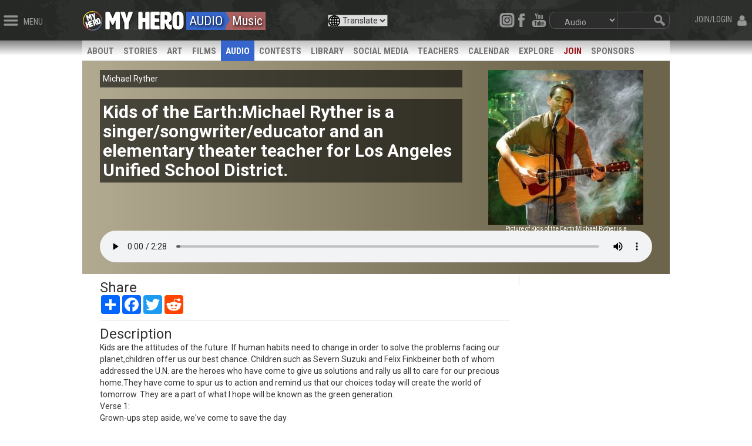

--- FILE ---
content_type: text/html; charset=utf-8
request_url: https://myhero.com/audio-kids-of-the-earth
body_size: 18463
content:

<!DOCTYPE html>
<html  class="html-product-details-page">
<head>
    <title>Kids of the Earth:Michael Ryther is a singer/songwriter/educator and an elementary theater teacher for Los Angeles Unified School District. | MY HERO</title>
    <meta http-equiv="Content-type" content="text/html;charset=UTF-8" />
    <meta name="description" content="Verse 1: 

Grown-ups step aside, we&#39;ve come to save the day   

We&#39;ve come to clean the mess handed down our way 

Kids don&#39;t fear the future of this planet that we&#39;re on 

We&#39;ve come to prove all of the dooms-dayers wrong    


Chorus: 

We&#39;re the kids of the Earth, we&#39;re the kids of the Earth, 

We&#39;ve come to save the world from the point of no return, 

We&#39;ve come to save the world...we&#39;re the kids of the Earth!  



Verse 2: 

Children of the world unite and take your rightful place 

We must shine the light for those who&#39;ve lost their way 

Kids are the protectors of this planet that we&#39;re on 

We&#39;re the superheroes and we&#39;ve come to right the wrongs  


Repeat Chorus  


Verse 3: 

We&#39;re the green generation and we are strong 

Yes, we&#39;re here to stay! (here we are!) 

We&#39;ve come to tell you, you don&#39;t have long 

Put on your capes, we fly today (we fly today!) &#39;cuz  




We&#39;re the kids of the Earth (we&#39;re the kids)  We&#39;re the Kids of the Earth
(we&#39;re the kids) 

We&#39;re the kids of the Earth (we&#39;re the kids),  We&#39;re the Kids of the Earth
(we&#39;re the kids) 

We&#39;ve come to save the world from the point of no return 

We&#39;ve come to save the world 

We&#39;re the kids, we&#39;re the kids, we&#39;re the kids of the Earth." />
    <meta name="keywords" content="Kids of the Earth:Michael Ryther is a singer/songwriter/educator and an elementary theater teacher for Los Angeles Unified School District.,28_0_2015_13_22.mp3," />
    <meta name="viewport" content="width=device-width, initial-scale=1" />

    <meta property="fb:app_id" content="139507716070083" />
<meta property="og:type" content="product" />
<meta property="og:title" content="Kids of the Earth:Michael Ryther is a singer/songwriter/educator and an elementary theater teacher for Los Angeles Unified School District." />
<meta property="og:description" content="Verse 1: 

Grown-ups step aside, we&#39;ve come to save the day   

We&#39;ve come to clean the mess handed down our way 

Kids don&#39;t fear the future of this planet that we&#39;re on 

We&#39;ve come to prove all of the dooms-dayers wrong    


Chorus: 

We&#39;re the kids of the Earth, we&#39;re the kids of the Earth, 

We&#39;ve come to save the world from the point of no return, 

We&#39;ve come to save the world...we&#39;re the kids of the Earth!  



Verse 2: 

Children of the world unite and take your rightful place 

We must shine the light for those who&#39;ve lost their way 

Kids are the protectors of this planet that we&#39;re on 

We&#39;re the superheroes and we&#39;ve come to right the wrongs  


Repeat Chorus  


Verse 3: 

We&#39;re the green generation and we are strong 

Yes, we&#39;re here to stay! (here we are!) 

We&#39;ve come to tell you, you don&#39;t have long 

Put on your capes, we fly today (we fly today!) &#39;cuz  




We&#39;re the kids of the Earth (we&#39;re the kids)  We&#39;re the Kids of the Earth
(we&#39;re the kids) 

We&#39;re the kids of the Earth (we&#39;re the kids),  We&#39;re the Kids of the Earth
(we&#39;re the kids) 

We&#39;ve come to save the world from the point of no return 

We&#39;ve come to save the world 

We&#39;re the kids, we&#39;re the kids, we&#39;re the kids of the Earth." />
<meta property="og:image" content="https://myhero.com/content/images/thumbs/0045666_kids-of-the-earthmichael-ryther-is-a-singersongwritereducator-and-an-elementary-theater-teacher-for-_400.jpeg" />
<meta property="og:url" content="https://myhero.com/audio-kids-of-the-earth" />
<meta property="og:site_name" content="The MY HERO Project" />
<meta property="twitter:card" content="summary" />
<meta property="twitter:site" content="The MY HERO Project" />
<meta property="twitter:title" content="Kids of the Earth:Michael Ryther is a singer/songwriter/educator and an elementary theater teacher for Los Angeles Unified School District." />
<meta property="twitter:description" content="Verse 1: 

Grown-ups step aside, we&#39;ve come to save the day   

We&#39;ve come to clean the mess handed down our way 

Kids don&#39;t fear the future of this planet that we&#39;re on 

We&#39;ve come to prove all of the dooms-dayers wrong    


Chorus: 

We&#39;re the kids of the Earth, we&#39;re the kids of the Earth, 

We&#39;ve come to save the world from the point of no return, 

We&#39;ve come to save the world...we&#39;re the kids of the Earth!  



Verse 2: 

Children of the world unite and take your rightful place 

We must shine the light for those who&#39;ve lost their way 

Kids are the protectors of this planet that we&#39;re on 

We&#39;re the superheroes and we&#39;ve come to right the wrongs  


Repeat Chorus  


Verse 3: 

We&#39;re the green generation and we are strong 

Yes, we&#39;re here to stay! (here we are!) 

We&#39;ve come to tell you, you don&#39;t have long 

Put on your capes, we fly today (we fly today!) &#39;cuz  




We&#39;re the kids of the Earth (we&#39;re the kids)  We&#39;re the Kids of the Earth
(we&#39;re the kids) 

We&#39;re the kids of the Earth (we&#39;re the kids),  We&#39;re the Kids of the Earth
(we&#39;re the kids) 

We&#39;ve come to save the world from the point of no return 

We&#39;ve come to save the world 

We&#39;re the kids, we&#39;re the kids, we&#39;re the kids of the Earth." />
<meta property="twitter:image" content="https://myhero.com/content/images/thumbs/0045666_kids-of-the-earthmichael-ryther-is-a-singersongwritereducator-and-an-elementary-theater-teacher-for-_400.jpeg" />
<meta property="twitter:url" content="https://myhero.com/audio-kids-of-the-earth" />

    
    <!--root.Head starts here-->
    
<!--Head.cshtml starts here -->





    
    <link rel="canonical" href="https://myhero.com/audio-kids-of-the-earth" />

    <link href="/Themes/Radon/Content/css/layout.css" rel="stylesheet" type="text/css" />
<link href="/lib_npm/font-awesome/css/font-awesome.min.css" rel="stylesheet" type="text/css" />
<link href="/lib_npm/bootstrap/css/bootstrap.min.css" rel="stylesheet" type="text/css" />
<link href="/lib_npm/bootstrap/css/bootstrap-custom.css" rel="stylesheet" type="text/css" />
<link href="/lib_npm/jquery-ui-dist/jquery-ui.min.css" rel="stylesheet" type="text/css" />
<link href="//fonts.googleapis.com/css?family=Open+Sans:400,700|Roboto+Condensed:100,200,400,700|Roboto:100,200,300,400,700" rel="stylesheet" type="text/css" />
<link href="/Plugins/Widgets.Announcements/Content/AnnouncementStyle.css" rel="stylesheet" type="text/css" />

    <script src="/lib_npm/jquery/jquery.min.js" type="text/javascript"></script>
<script src="/lib_npm/jquery-migrate/jquery-migrate.min.js" type="text/javascript"></script>
<script src="/lib_npm/jquery-ui-dist/jquery-ui.min.js" type="text/javascript"></script>
<script src="/lib_npm/bootstrap/js/bootstrap.min.js" type="text/javascript"></script>
<script src="/Scripts/public.common.js" type="text/javascript"></script>
<script src="/Themes/Radon/Scripts/utility.js" type="text/javascript"></script>
<script src="/Themes/Radon/Scripts/layout.js" type="text/javascript"></script>
<script src="/lib_npm/jquery-validation/jquery.validate.min.js" type="text/javascript"></script>
<script src="/lib_npm/jquery-validation-unobtrusive/jquery.validate.unobtrusive.min.js" type="text/javascript"></script>
<script src="/lib_npm/jquery-hoverintent/jquery.hoverIntent.js" type="text/javascript"></script>
<script src="/lib_other/classie/classie.js" type="text/javascript"></script>


    
    
<link rel="shortcut icon" href="https://myhero.com/favicon.ico" />
    <!--Powered by nopCommerce - http://www.nopCommerce.com-->
    <link rel="icon" href="/favicon.ico?v=2" />
</head>

<body>
  
    



<div id="super-header">
    

<style>
    .header {
        height: fit-content;
        padding-bottom: 0.7em;
    }
</style>

<script type="text/javascript">
    document.addEventListener("DOMContentLoaded", function (event) {
        console.log("DOMContentLoaded-superheader")
        var searchBtn = document.getElementById('searchBtn');
        if (searchBtn) {
        searchBtn.addEventListener('click', function() {
            var url = "/Search" + '?q=' + document.getElementById('header-search-field').value;
            var searchPagetype = document.getElementById('search-pagetype');
            if (searchPagetype && searchPagetype.value !== '') {
                url = url + '&pageTypeId=' + searchPagetype.value;
            }
            location.href = url;
        });
         //Check for Participate section first
        var participate = window.location.href.toString()
        if (participate == "~/participate") {
            $('#gmparticipate').css("color", "white");
            $('#gmparticipate').css("background-color", "#6400FF");
        }

        var topperSection = "Audio";

        if (topperSection) {
            topperSection = topperSection.toLowerCase();
            if (topperSection == "about") {
                $('#gmabout').css("color", "white");
                $('#gmabout').css("background-color", "#991519");
            }
            else if (topperSection == "stories") {
                $('#gmstories').css("color", "white");
                $('#gmstories').css("background-color", "#FF6600");
                $('#search-pagetype').val(11);
            }
            else if (topperSection == "art") {
                $('#gmart').css("color", "white");
                $('#gmart').css("background-color", "#d533d9");
                $('#search-pagetype').val(12);
            }
            else if (topperSection == "gallery") {
                $('#gmart').css("color", "white");
                $('#gmart').css("background-color", "#d533d9");
                $('#search-pagetype').val(12);
            }
            else if (topperSection == "audio") {
                $('#gmaudio').css("color", "white");
                $('#gmaudio').css("background-color", "#3666cc");
                $('#search-pagetype').val(14);
            }
            else if (topperSection == "newswire") {
                $('#gmnews').css("color", "white");
                $('#gmnews').css("background-color", "#1CAFBA");
            }
            else if (topperSection == "library") {
                $('#gmlib').css("color", "white");
                $('#gmlib').css("background-color", "#FF3D6D");
                $('#search-pagetype').val(15);
            }
            else if (topperSection == "guestbook") {
                $('#gmguest').css("color", "white");
                $('#gmguest').css("background-color", "#4c9636");
            }
            else if (topperSection == "partners") {
                $('#gmpartners').css("color", "white");
                $('#gmpartners').css("background-color", "#95D500");
            }
            else if (topperSection == "explore") {
                $('#gmexplore').css("color", "white");
                $('#gmexplore').css("background-color", "#ff1493");
            }
        }
    }


    });

</script>


<div class="row hide">
    <form action="https://www.paypal.com/cgi-bin/webscr" method="post" target="_blank" id="donateForm">
        <input type="hidden" name="cmd" value="_s-xclick">
        <input type="hidden" name="hosted_button_id" value="WRC49CPA39L86">
        <input type="image" src="https://www.paypalobjects.com/en_US/i/btn/btn_donateCC_LG.gif" border="0" name="submit" alt="PayPal - The safer, easier way to pay online!">
        <img alt="" border="0" src="https://www.paypalobjects.com/en_US/i/scr/pixel.gif" width="1" height="1">
    </form>
</div>

<div class="header">
    <div id="header-left">
        <img src="/Themes/Radon/Content/images/icons/menu.png" height="18" alt="" class="header-btn header-btn-left showMenuBtn" />
        <span class="header-text showMenuBtn hidden-xs hidden-sm">MENU</span>
    </div>
    <div>

    </div>
    <div id="header-login" class="d-flex flex-row align-items-top">
        <!--<a href="https://blog.myhero.com" class="btn btn-sm btn-primary" target="_blank"
           style="margin-top:-0.4em; margin-right:.8em; line-height:1.4em; font-size:1.0em; height:2.2em; background-color:#3666cc;">Blog</a>-->
            <span class="header-text showLoginBtn hidden-xs hidden-sm">JOIN/LOGIN</span>
            <img src="/Themes/Radon/Content/images/icons/user.png" height="18" alt="" style="line-height:1.4em" class="header-btn header-btn-right showLoginBtn" id="showLogin" />
    </div>


    <div class="radon">
        <div style="float:left;">
            <a href="/" aria-label="home page"><img class="logo" src="/Themes/Radon/Content/images/layout/topbar_logo_button_alt1.png" alt="" style="float:left;" /></a>
            <a href="/" aria-label="home page">
                <img alt="links to home page" id="homepageLogo" src="/Themes/Radon/Content/video/logo12_ff.gif" class="hidden-xs" />
            </a>
        </div>

            <a href='/Audio/Welcome'><div style="float:left; background-color:#3666cc; font-family:'Roboto Condensed'; font-size:22px; color:#fff; text-shadow: 2px 2px 4px #000; padding: 0px 5px 0px 5px; margin-top:5px; margin-left:2px;">AUDIO</div></a>
                <div style="float:left; width:25px; height:30px; overflow:hidden; position:relative; top:5px; left:-1px; z-index:5;">
                    <svg fill="#3666cc" xmlns="https://www.w3.org/2000/svg" version="1.1" class="svg-triangle" style="float:left;">
                        <polygon points="8 14, 0 -2,0 27" />
                    </svg>
                </div>
                    <a href="/music"><div style="float:left; position:relative; left:-25px; z-index:3;"><div style="background-color:#A96060; font-family:'Roboto Condensed'; font-size:22px; color:#fff; text-shadow: 2px 2px 4px #000; padding: 0px 5px 0px 11px; margin-top:5px;">Music</div></div></a>


        <div id="header-right" class="hidden-xs">
            <form action="/search" method="get" onsubmit="return check_header_search_form()" novalidate="novalidate">
                <div id="header-search" class="hidden-sm">
                    <div id="header-search-middle">
                        <span role="status" aria-live="polite" class="ui-helper-hidden-accessible"></span>
                        <input aria-label="search term" type="text" autocomplete="off" class="topbar_searchfield" id="header-search-field" name="q">
                    </div>
                    <img src="/themes/radon/content/images/layout/topbar_searchboxright.gif" id="searchBtn" width="29" height="29" alt="magnifying glass" />
                </div>
                <script>
                    $(function () {

                        $('#search-pagetype').on('change', function () {

                            var url = $(this).val(); // get selected value
                            console.log('val: ' + url);
                            if (url == 15) {
                                window.location = '/TeachersRoom/LessonPlanSimple'; // redirect
                            }
                            if (url == 16) {
                                window.location = '/calendar'; // redirect
                            }
                            //if (url) { // require a URL
                            //    window.location = url; // redirect
                            //}
                            return false;
                        });
                    });
                </script>
                <div id="header-pagetype" class="form-group">
                    <select aria-label="select content type" name="pageTypeId" class="form-control" id="search-pagetype">
                        <option value="">All</option>
                        <option value="11">Story</option>
                        <option value="12">Art</option>
                        <option value="13">Film</option>
                        <option value="14">Audio</option>
                        <option value="17">Page</option>
                        <option value="18">Organizer</option>
                        <option value="20">Book</option>
                        <option value="15">Lesson Plans</option>
                        <option value="16">Calendar</option>
                    </select>
                </div>
            </form>
            <div style="float:right;">
                <img src="/themes/radon/content/images/layout/topbar_searchboxleft.gif" width="10" height="29" alt="magnifying glass" />
            </div>
            <div id="header-social">
                
                <style>
                    .dynamic_select {
                        padding-left: 20px;
                        background-image: url('/content/images/admin/icoglobe.png');
                        background-repeat: no-repeat;
                    }
                </style>
                <select title="select translation language" aria-label="select translation language" class="dynamic_select" data-width="fit" style="display:none">
                    <option data-content='<span class="flag-icon flag-icon-us"></span> English' value="/">Translate</option>
                    <option translate="no" data-content='<span class="flag-icon flag-icon-us"></span> English' value="/">English</option>
                    <option translate="no" data-content='<span class="flag-icon flag-icon-mx"></span> Español' value="https://spanish">Español</option>
                    <option translate="no" data-content='<span class="flag-icon flag-icon-mx"></span> Français' value="https://myhero.com/french">Français</option>
                </select>
                <script>

                    document.addEventListener("DOMContentLoaded", function () {
                        var selects = document.querySelectorAll('.dynamic_select');

                        selects.forEach(function (select) {
                            select.addEventListener('change', function () {
                                var url = this.value;
                                if (url) {
                                    window.location = url;
                                }
                            });
                        });
                    });

                </script>

                <a aria-label="instagram" href="https://www.instagram.com/myheroproject/">
                    <img src="/content/images/admin/insta.png" width="26" height="25" alt="links to my hero instagram" class="header-social-btn" />
                </a>
                <a aria-label="facebook" href="https://www.facebook.com/MyHeroProject">
                    <img src="/themes/radon/content/images/layout/topbar_social_facebook.png" width="25" height="25"
                         alt="links to myhero facebook" class="header-social-btn" />
                </a>
                
                <a aria-label="youtube" href="https://www.youtube.com/myhero">
                    <img src="/themes/radon/content/images/layout/topbar_social_youtube.png" width="34" height="25"
                         alt="links to myhero youtube" class="header-social-btn" />
                </a>

            </div>
        </div>

        <div class="row" style="margin-left:1em">
            
            <a aria-label="search" href="/search" class="hidden-sm hidden-md hidden-lg">
                <img alt="links to search page" src="/Themes/Radon/Content/images/searchBtn111.gif" style="top: 10px; position: relative;  float:right;" />
            </a>
            <select aria-label="select translation language" class="dynamic_select " style="float: right; position: relative; top: 10px; left: -30px;" data-width="fit">
                <option data-content='<span class="flag-icon flag-icon-us"></span> English' value="/">Translate</option>
                <option translate="no" data-content='<span class="flag-icon flag-icon-us"></span> English' value="/">English</option>
                <option translate="no" data-content='<span class="flag-icon flag-icon-mx"></span> Español' value="https://myhero.com/spanish">Español</option>
                <option translate="no" data-content='<span class="flag-icon flag-icon-mx"></span> Français' value="https://myhero.com/french">Français</option>
            </select>
        </div>
    </div>
    <div id="heroTemper" style="display:none; text-align: center; clear: both; background:#fff !important; position:relative; top:10px;">
        <span class="hidden-sm hidden-xs">
            <img alt="my hero logo with white background" src="/content/images/admin/hero-banner-whitebg.jpg" style="margin-left: auto; margin-right: auto; max-width: 900px; width: 100%;" />
        </span>
        <span class="hidden-md hidden-lg hidden-xl">
            <img alt="colorful my hero banner" src="/content/images/admin/mobile-myhero.jpg" style="margin-left: auto; margin-right: auto; max-width: 620px; width: 100%;" />
        </span>
    </div>
</div>
<!--/header-->
    
<style type="text/css">
    .login-label {
        display: block;
        width: 900px;
    }

    .store-unique {
        margin: 10px;
        width: 90%;
        font-size: 15px;
        color: #e4ff6d !important;
        background-color: #fff;
    }

        .store-unique a {
            color: #9b1518 !important;
        }

    .newdot {
        position: relative;
        left: 8px;
        font-size: 1.75em;
        font-weight: bold;
        color: #fff;
    }

    #mainMenuItemsNew .newdot {
        left: 0px !important;
    }

    .qb-divider {
        height: 1px;
        background-color: #8c8c8c;
        margin-top: 15px;
        margin-bottom: 15px;
        padding: 0px !important;
        width: 70%;
        margin-left: 33px;
    }

    #searchSlider {
        clear: both;
        width: 100%;
        height: 40px;
        padding: 5px 20px 5px 20px;
    }

    #sliderSearchTxt {
        float: left;
        border: 1px solid #8c8c8c;
        padding: 4px 0px 4px 8px;
        background-color: #eeeeee;
        color: #1b1b1b;
        font-size: 14px;
        border-top-left-radius: 10px;
        border-bottom-left-radius: 10px;
    }

    #sliderSearchMagBtn {
        font-size: 18px;
        color: #777;
        border-top: 1px solid #8c8c8c;
        border-right: 1px solid #8c8c8c;
        border-bottom: 1px solid #8c8c8c;
        border-top-right-radius: 10px;
        border-bottom-right-radius: 10px;
        background-color: #eee;
        position: relative;
        top: 0px;
        left: -9px;
        height: 30px;
        width: 25px;
        line-height: 23px;
    }

    #logregSlider a {
        float: left !important;
    }

    .slDerp {
        float: left;
        padding: 0px 10px;
        position: relative;
        top: -1px;
        color: #8c8c8c;
        font-size: .9em;
        font-style: italic;
        font-family: 'Times New Roman', Times, serif;
    }

    #logregSlider {
        height: 36px;
        width: 100%;
        padding: 10px 0px 4px 30px;
        font-size: 1.2em;
        color: #ccc;
    }

        #logregSlider a {
            color: #d5d5d5 !important;
        }

            #logregSlider a:hover {
                color: #fcff00 !important;
            }

    .showArtDirBtn {
        position: relative;
        left: -77px;
    }

    .showFilmDirBtn {
        position: relative;
        left: -77px;
    }

    .showAudioDirBtn {
        position: relative;
        left: -77px;
    }
</style>

<nav class="cbp-spmenu cbp-spmenu-vertical cbp-spmenu-left" id="fullMenu" style="height:100% !important;">
        <div id="logregSlider">
            <a href="/Login">LOGIN</a><span class="slDerp"> -or- </span><a href="/Register">REGISTER</a>
        </div>
    <div id="searchSlider">
        <form action="/search" method="get" id="sliderSearchForm">
            <input type="text" name="q" id="sliderSearchTxt" placeholder="Search..." /><span id="sliderSearchMagBtn" class="glyphicon glyphicon-search"></span>
            <input type="hidden" name="searchSource" value="slider" id="hideType" />
        </form>
    </div>
    <ul id="mainMenuItemsNew" class="menu-slider-section">
        <li id="qb-home"><div class="newdot"><a href="/">Home</a></div></li>
        <li id="qb-media"><div class="newdot"><a href="#">Stories Art Films +</a></div></li>
        <li id="qb-teacher"><div class="newdot"><a href="#">Teacher Resources+</a></div></li>
        <li id="qb-student"><div class="newdot"><a href="/welcome-students">Student Resources</a></div></li>
        <li id="qb-fest"><div class="newdot"><a href="/Films/festival">Film Festival</a></div></li>
        <li id="qb-participate"><div class="newdot"><a href="#">Participate +</a></div></li>
        <li id="qb-calendar"><div class="newdot"><a href="/Calendar">Calendar</a></div></li>
        <li id="qb-about"><div class="newdot"><a href="#">About +</a></div></li>
        <li id="qb-shop"><div class="newdot"><a href="https://my-hero-project.myshopify.com/">Shop / Support</a></div></li>
        <li id="qb-help"><div class="newdot"><a href="#">Help</a></div></li>
    </ul>

    <ul id="mainMenu-Media" style="display:none;" class="menu-slider-section">
        <li class="qb-back"><div class="newdot" style="color:#fcff00; font-size:2em;">&larr; Media Library</div></li>
        <li><div class="newdot"><a href="/explore">Explore</a></div></li>
        <li><div class="newdot"><a href="/explore">Search</a></div></li>
        <li class="qb-divider"></li>
        <li><div class="newdot"><a href="/stories">Stories</a> 
            <img alt="links to story page" class="showStoryDirBtn" src="/Themes/Radon/Content/images/layout/colorbrowser.gif" /></div></li>
        <li><div class="newdot"><a href="/art">Art</a></div> 
            <img alt="links to art page" class="showArtDirBtn" src="/Themes/Radon/Content/images/layout/colorbrowser.gif" /></li>
        <li><div class="newdot"><a href="/films">Films</a></div> 
        <img alt="links to film page" class="showFilmDirBtn" src="/Themes/Radon/Content/images/layout/colorbrowser.gif" /></li>
        <li><div class="newdot"><a href="/audio">Audio</a></div> 
        <img alt="links to audio page" class="showAudioDirBtn" src="/Themes/Radon/Content/images/layout/colorbrowser.gif" /></li>
        <li><div class="newdot"><a href="/calendar">Calendar</a></div></li>
        <li><div class="newdot"><a href="https://blog.myhero.com">Blog</a></div></li>
        <li><div class="newdot"><a href="/library">Ref. Library</a></div></li>
        <li><div class="newdot"><a href="/newswire">Newswire</a></div></li>
    </ul>

    <ul id="mainMenu-Teachers" style="display:none;" class="menu-slider-section">
        <li class="qb-back"><div class="newdot" style="color:#fcff00; font-size:2em;">&larr; Teachers</div></li>
        <li><div class="newdot"><a href="/TeachersRoom/Index">Start Here</a></div></li>
        <li><div class="newdot"><a href="/register/teacher">Register <span style="font-size:10px; color:#c7c7c7;">Educator Account</span></a></div></li>
        <li><div class="newdot"><a href="/TeachersRoom/LessonPlans">Lesson Plans</a></div></li>
        <li><div class="newdot"><a href="/the-my-hero-newsletter">Newsletter</a></div></li>
        <li><div class="newdot"><a href="/TeachersCalendar">Calendar</a></div></li>
        <li><div class="newdot"><a href="/my-hero-learning-circle">Learning Circles</a></div></li>
        <li><div class="newdot"><a href="/mediaartseducation">Media Arts Ed</a></div></li>
        <li><div class="newdot"><a href="/enter-contests">Contests</a></div></li>
        <li><div class="newdot"><a href="/tutorials">Tutorials</a></div></li>
        <li><div class="newdot"><a href="/teachersroom/resources">Flyers</a></div></li>
        <li><div class="newdot"><a href="/library">Ref. Library</a></div></li>
    </ul>

    <ul id="mainMenu-Participate" style="display:none;" class="menu-slider-section">
        <li class="qb-back"><div class="newdot" style="color:#fcff00; font-size:2em;">&larr; Participate</div></li>
        <li><div class="newdot"><a href="/create">Create & Share</a></div></li>
        <li class="qb-divider"></li>
        <li><div class="newdot"><a href="/enter-contests">Contests</a></div></li>
        <li><div class="newdot"><a href="/guestbook">Sign the Guestbook</a></div></li>
        <li><div class="newdot"><a href="/forum">Forums</a></div></li>
        <li><div class="newdot"><a href="/social">Social Media</a></div></li>
        <li><div class="newdot"><a href="/partners">Partners</a></div></li>
    </ul>

    <ul id="mainMenu-About" style="display:none;" class="menu-slider-section">
        <li class="qb-back"><div class="newdot" style="color:#fcff00; font-size:2em;">&larr; About</div></li>
        <li><div class="newdot"><a href="/about">Project Overview</a></div></li>
        <li><div class="newdot"><a href="/meet-the-my-hero-team-2">Staff</a></div></li>
        <li><div class="newdot"><a href="/board-of-directors">Board</a></div></li>
        <li><div class="newdot"><a href="/press">Press</a></div></li>
        <li><div class="newdot"><a href="/Newswire/External">MY HERO In the News</a></div></li>
        <li><div class="newdot"><a href="/our-donors">Supporters</a></div></li>
        <li><div class="newdot"><a href="/awards">Awards</a></div></li>
        <li><div class="newdot"><a href="/annualreport">Annual Report<span style="font-size:10px; color:#c7c7c7;"> PDF </span></a></div></li>
        <li><div class="newdot"><a href="/donate">Donate</a></div></li>
        <li><div class="newdot"><a href="/About/Contact">Contact</a></div></li>
    </ul>

    <ul id="mainMenu-Help" style="display:none;" class="menu-slider-section">
        <li class="qb-back"><div class="newdot" style="color:#fcff00; font-size:2em;">&larr; Help</div></li>
        <li><div class="newdot"><a href="/help">Help Home</a></div></li>
        <li><div class="newdot"><a href="/About/Contact">Contact Us</a></div></li>
        <li><div class="newdot"><a href="/tutorials">Tutorials</a></div></li>
        <li><div class="newdot"><a href="/faq">FAQ</a></div></li>
        <li class="qb-divider"></li>
        <li><div class="newdot"><a href="/dmca-take-down-notice">Takedown Policy<span style="font-size:10px; color:#c7c7c7;"> DMCA </span></a></div></li>
        <li><div class="newdot"><a href="/privacy-policy">Privacy Policy</a></div></li>
    </ul>


</nav>

<nav class="cbp-spmenu cbp-spmenu-vertical cbp-spmenu-left" id="storiesMenu">
    <a href="#" style="height:23px; width:100%; background-color:#ff6600; color:#fff; padding-top:0px; padding-left:3px;" onclick="closeStoryMenu()"><span class="glyphicon glyphicon-remove-circle" aria-hidden="true" style="position:relative; top:2px;"></span> BROWSE STORIES</a>
    <ul class="menu-slider-section" id="storiesMenuSection">
        <li class="inactive"><div class="dot" style="background-color:#ffff01"><a href="/Angel">Angels</a></div></li>
        <li class="inactive"><div class="dot" style="background-color:#c0ff01"><a href="/Animal">Animals</a></div></li>
        <li class="inactive"><div class="dot" style="background-color:#80ff01;"><a href="/Artist">Artists</a></div></li>
        <li class="inactive"><div class="dot" style="background-color:#01ff21;"><a href="/Business">Business</a></div></li>
        <li class="inactive"><div class="dot" style="background-color:#01ff9d;"><a href="/Community">Community</a></div></li>
        <li class="inactive"><div class="dot" style="background-color:#01ffcf;"><a href="/Earthkeeper">Earthkeepers</a></div></li>
        <li class="inactive"><div class="dot" style="background-color:#01ffcf;"><a href="/essay-on-the-theme-of-heroism">Essays on Heroism</a></div></li>
        <li class="inactive"><div class="dot" style="background-color:#01ffff;"><a href="/Explorer">Explorers</a></div></li>
        <li class="inactive"><div class="dot" style="background-color:#00bfff;"><a href="/Faith">Faith</a></div></li>
        <li class="inactive"><div class="dot" style="background-color:#00b4f0;"><a href="/Family">Family</a></div></li>
        <li class="inactive"><div class="dot" style="background-color:#0080ff;"><a href="/Freedom">Freedom</a></div></li>
        <li class="inactive"><div class="dot" style="background-color:#0040ff;"><a href="/Health">Health</a></div></li>
        <li class="inactive"><div class="dot" style="background-color:#0040ff;"><a href="/Inventors">Inventors</a></div></li>
        <li class="inactive"><div class="dot" style="background-color:#782AFE;"><a href="/heros-hero">Hero&#39;s hero</a></div></li>
        <li class="inactive"><div class="dot" style="background-color:#782AFE;"><a href="/Lifesaver">Lifesavers</a></div></li>
        <li class="inactive"><div class="dot" style="background-color:#7f00ff;"><a href="/Literary">Literary</a></div></li>
        <li class="inactive"><div class="dot" style="background-color:#bf00fe;"><a href="/Musician">Musicians</a></div></li>
        <li class="inactive"><div class="dot" style="background-color:#ff00bd;"><a href="/Peacemaker">Peacemakers</a></div></li>
        <li class="inactive"><div class="dot" style="background-color:#ff00be;"><a href="/Philosopher">Philosophers</a></div></li>
        <li class="inactive"><div class="dot" style="background-color:#ff0080;"><a href="/Poet">Poets</a></div></li>
        <li class="inactive"><div class="dot" style="background-color:#ff0040;"><a href="/Science">Scientists</a></div></li>
        <li class="inactive"><div class="dot" style="background-color:#fe0000;"><a href="/Sports">Sports</a></div></li>
        <li class="inactive"><div class="dot" style="background-color:#fe4000;"><a href="/Teacher">Teachers</a></div></li>
        <li class="inactive"><div class="dot" style="background-color:#ff8001;"><a href="/Women">Women</a></div></li>
        <li class="inactive"><div class="dot" style="background-color:#FFA600;"><a href="/Writer">Writers</a></div></li>
        <li class="inactive"><div class="dot" style="background-color:#ffc201;"><a href="/Child">Young heroes</a></div></li>
    </ul>
</nav>

<nav class="cbp-spmenu cbp-spmenu-vertical cbp-spmenu-left" id="artMenu">
    <a href="#" style="height:23px; width:100%; background-color:#d533d9; color:#fff; padding-top:0px; padding-left:3px;" onclick="closeArtMenu()"><span class="glyphicon glyphicon-remove-circle" aria-hidden="true" style="position:relative; top:2px;"></span> BROWSE ART</a>
    <ul class="menu-slider-section" id="storiesMenuSection">
        <li class="inactive"><div class="dot" style="background-color:#ffff01"><a href="/Art/Angel">Angels</a></div></li>
        <li class="inactive"><div class="dot" style="background-color:#c0ff01"><a href="/Art/Animal">Animals</a></div></li>
        <li class="inactive"><div class="dot" style="background-color:#80ff01;"><a href="/Art/Artist">Artists</a></div></li>
        <li class="inactive"><div class="dot" style="background-color:#01ff21;"><a href="/Art/Business">Business</a></div></li>
        <li class="inactive"><div class="dot" style="background-color:#01ff9d;"><a href="/Art/Community">Community</a></div></li>
        <li class="inactive"><div class="dot" style="background-color:#01ffcf;"><a href="/Art/Earthkeeper">Earthkeepers</a></div></li>
        <li class="inactive"><div class="dot" style="background-color:#01ffff;"><a href="/Art/Explorer">Explorers</a></div></li>
        <li class="inactive"><div class="dot" style="background-color:#00bfff;"><a href="/Art/Faith">Faith</a></div></li>
        <li class="inactive"><div class="dot" style="background-color:#00b4f0;"><a href="/Art/Family">Family</a></div></li>
        <li class="inactive"><div class="dot" style="background-color:#0080ff;"><a href="/Art/Freedom">Freedom</a></div></li>
        <li class="inactive"><div class="dot" style="background-color:#0040ff;"><a href="/Art/Health">Health</a></div></li>
        <li class="inactive"><div class="dot" style="background-color:#0040ff;"><a href="/Art/Inventors">Inventors</a></div></li>
        <li class="inactive"><div class="dot" style="background-color:#782AFE;"><a href="/Art/heros-hero">Hero&#39;s hero</a></div></li>
        <li class="inactive"><div class="dot" style="background-color:#782AFE;"><a href="/Art/Lifesaver">Lifesavers</a></div></li>
        <li class="inactive"><div class="dot" style="background-color:#7f00ff;"><a href="/Art/Literary">Literary</a></div></li>
        <li class="inactive"><div class="dot" style="background-color:#bf00fe;"><a href="/Art/Musician">Musicians</a></div></li>
        <li class="inactive"><div class="dot" style="background-color:#ff00bd;"><a href="/Art/Peacemaker">Peacemakers</a></div></li>
        <li class="inactive"><div class="dot" style="background-color:#ff00be;"><a href="/Art/Philosopher">Philosophers</a></div></li>
        <li class="inactive"><div class="dot" style="background-color:#ff0080;"><a href="/Art/Poet">Poets</a></div></li>
        <li class="inactive"><div class="dot" style="background-color:#ff0040;"><a href="/Art/Science">Scientists</a></div></li>
        <li class="inactive"><div class="dot" style="background-color:#fe0000;"><a href="/Art/Sports">Sports</a></div></li>
        <li class="inactive"><div class="dot" style="background-color:#fe4000;"><a href="/Art/Teacher">Teachers</a></div></li>
        <li class="inactive"><div class="dot" style="background-color:#ff8001;"><a href="/Art/Women">Women</a></div></li>
        <li class="inactive"><div class="dot" style="background-color:#FFA600;"><a href="/Art/Writer">Writers</a></div></li>
        <li class="inactive"><div class="dot" style="background-color:#ffc201;"><a href="/Art/Child">Young heroes</a></div></li>
    </ul>
</nav>

<nav class="cbp-spmenu cbp-spmenu-vertical cbp-spmenu-left" id="filmMenu">
    <a href="#" style="height:23px; width:100%; background-color:#00b451; color:#fff; padding-top:0px; padding-left:3px;" onclick="closeFilmMenu()"><span class="glyphicon glyphicon-remove-circle" aria-hidden="true" style="position:relative; top:2px;"></span> BROWSE FILMS</a>
    <ul class="menu-slider-section" id="storiesMenuSection">
        <li class="inactive"><div class="dot" style="background-color:#9E0000"><a href="/activist">Activist</a></div></li>
        <li class="inactive"><div class="dot" style="background-color:#B90000"><a href="/amateur">Amateur</a></div></li>
        <li class="inactive"><div class="dot" style="background-color:#D50000"><a href="/animation">Animation</a></div></li>
        <li class="inactive"><div class="dot" style="background-color:#D56100"><a href="/college">College</a></div></li>
        <li class="inactive"><div class="dot" style="background-color:#D56100"><a href="/community-2">Community</a></div></li>
        <li class="inactive"><div class="dot" style="background-color:#D58700"><a href="/documentary">Documentary</a></div></li>
        <li class="inactive"><div class="dot" style="background-color:#D5A500"><a href="/elementary">Elementary</a></div></li>
        <li class="inactive"><div class="dot" style="background-color:#D5C200"><a href="/environmental">Environmental</a></div></li>
        <li class="inactive"><div class="dot" style="background-color:#D5D500"><a href="/excerpt">Excerpt</a></div></li>
        <li class="inactive"><div class="dot" style="background-color:#B8D500"><a href="/experimental">Experimental</a></div></li>
        <li class="inactive"><div class="dot" style="background-color:#9BD500"><a href="/high-school">High School</a></div></li>
        <li class="inactive"><div class="dot" style="background-color:#61D500"><a href="/middle-school">Middle School</a></div></li>
        <li class="inactive"><div class="dot" style="background-color:#00D59B"><a href="/music-video">Music Video</a></div></li>
        <li class="inactive"><div class="dot" style="background-color:#00D5C2"><a href="/narrative">Narrative</a></div></li>
        <li class="inactive"><div class="dot" style="background-color:#008ED5"><a href="/peace-2">Peace</a></div></li>
        <li class="inactive"><div class="dot" style="background-color:#0071D5"><a href="/professional">Professional</a></div></li>
        <li class="inactive"><div class="dot" style="background-color:#0010D5"><a href="/science-2">Science</a></div></li>
        <li class="inactive"><div class="dot" style="background-color:#0010D5"><a href="/short">Short</a></div></li>
        <li class="inactive"><div class="dot" style="background-color:#3D00D5"><a href="/student">Student</a></div></li>
        <li class="inactive"><div class="dot" style="background-color:#5C00E5"><a href="/teacher-2">Teacher</a></div></li>
    </ul>
</nav>

<nav class="cbp-spmenu cbp-spmenu-vertical cbp-spmenu-left" id="audioMenu">
    <a href="#" style="height:23px; width:100%; background-color:#3666cc; color:#fff; padding-top:0px; padding-left:3px;" onclick="closeAudioMenu()"><span class="glyphicon glyphicon-remove-circle" aria-hidden="true" style="position:relative; top:2px;"></span> BROWSE AUDIO</a>
    <ul class="menu-slider-section" id="storiesMenuSection">
        <li class="inactive"><div class="dot" style="background-color:#A96060"><a href="/music">Music</a></div></li>
        <li class="inactive"><div class="dot" style="background-color:#A98D60"><a href="/audio-stories">Narrative</a></div></li>
        <li class="inactive"><div class="dot" style="background-color:#A8A960"><a href="/other-2">Other</a></div></li>
        <li class="inactive"><div class="dot" style="background-color:#72A960"><a href="/poetry">Poetry</a></div></li>
        <li class="inactive"><div class="dot" style="background-color:#60A9A3"><a href="/spoken-word">Spoken Word</a></div></li>
        <li class="inactive"><div class="dot" style="background-color:#60A9A3"><a href="/audio-stories-2">Audio for ESL-ELL</a></div></li>
    </ul>
</nav>

<nav class="cbp-spmenu cbp-spmenu-vertical cbp-spmenu-right" id="loginMenu">
    

<form action="/login?returnUrl=%2Faudio-kids-of-the-earth" class="form-vertical" method="post" role="form"><input name="__RequestVerificationToken" type="hidden" value="b2-sx_smaztHE3mQRgdMRCc4urZdDLEhodAE4ZkaK7VuF0Gdrs58qRg2OtZMBkG6gVx5KJ_YtGuS-KOH0xAcWCKmnIrnJJB06HtzgktfTY41" />            <div id="login" class="menu-slider-loginarea">
                <span class="loginDir">Username</span><br>
                <input class="login_username" data-val="true" data-val-required="Username is required." id="Username" name="Username" type="text" value="" size="20" />
                <span class="field-validation-valid text-danger" data-valmsg-for="Username" data-valmsg-replace="true"></span>
                <br />
                <div style="height:15px;"></div>
                <span class="loginDir">Password</span><br />
                <input class="login_password" data-val="true" data-val-required="The Password field is required." id="Password" name="Password" type="password" size="20" />
                <span class="field-validation-valid text-danger" data-valmsg-for="Password" data-valmsg-replace="true"></span>

                <div class="c" style="height:10px;"></div>
                <div id="lostpass"><a href="/passwordrecovery">Forgot Password?</a><br /><a href="/register">Register new account</a></div>
                <input class="login_button submit" type="submit" name="go" value="LOGIN"><br />
                <div style="height:15px; width:100%;"></div>

                <a aria-label="links to register teacher" href="/register/teacher">
                <img alt="teachers register" src="/images/admin/teacherregister2022.jpg" class="img-responsive" style="border-radius: 10px; margin: 0px; width: 230px;" /></a>
                <div style="height:7px;"></div>
                <a href="/Register">
                <img alt="register" src="/Themes/Radon/Content/images/home/register.jpg" class="img-responsive" style="border-radius: 10px; margin: 0px; width: 230px;" /></a>

                <a aria-label="links to login" href="/login"><img alt="sign in google and facebook" src="/images/admin/patch.png" /></a>
                
            </div>
</form>
    <div style="clear:both"></div>
    <br>


</nav>



<script type="text/javascript">
    document.addEventListener("DOMContentLoaded", function () {
        $('#loginMenu form div div .facebook-login-block .title').hide();
        $('#loginMenu form div div .google-login-block .title').hide();
        var searchButton = document.getElementById('sliderSearchMagBtn');
        var form = document.getElementById('sliderSearchForm');
        searchButton.addEventListener('click', function () {
            form.submit();
        });
    });

    function toggleRegistration() {
        $header = $("#registration-header");
        $content = $("#registration");
        $header2 = $("#login-header");
        $content2 = $("#login");
        $content.slideToggle(500, function () {
            $header.html(function () {
                return $content.is(":visible") ? "<span class='glyphicon glyphicon-minus' aria-hidden='true'></span> REGISTER" : "<span class='glyphicon glyphicon-plus' aria-hidden='true'></span> REGISTER";
            });
        });
        $content2.slideToggle(500, function () {
            $header2.html(function () {
                return $content2.is(":visible") ? "<span class='glyphicon glyphicon-minus' aria-hidden='true'></span> LOGIN" : "<span class='glyphicon glyphicon-plus' aria-hidden='true'></span> LOGIN";
            });
        });
    }
</script>
    

<div id="menu-topper" class="hidden-xs hidden-sm">
    <div class="radon">
        <ul id="menu-topper-container">
            <li id="gmabout" data-item="about"><a href="/About">ABOUT</a></li>
            <li id="gmstories" data-item="stories"><a href="/stories/welcome">STORIES</a></li>
            <li id="gmart" data-item="art"><a href="/art/welcome">ART</a></li>
            <li id="gmfilms" data-item="films"><a href="/films">FILMS</a></li>
            <li id="gmaudio" data-item="audio"><a href="/Audio">AUDIO</a></li>
            <li id="gmnews" data-item="news"><a href="/enter-contests">CONTESTS</a></li>
            <li id="gmlib" data-item="lib"><a href="/Library/Index">LIBRARY</a></li>
            <li id="gmguest" data-item="guestbook"><a href="/Social">SOCIAL MEDIA</a></li>
            <li id="gmtr" data-item="tr"><a href="/TeachersRoom/Index">TEACHERS</a></li>
            <li id="gmpartners" data-item="partners"><a href="/calendar">CALENDAR</a></li>
            <li id="gmexplore" data-item="news"><a href="/Explore">EXPLORE</a></li>
            <li id="gmjoin" data-item="join"><a href="/register">JOIN</a></li>
            <li id="gmparticipate" data-item="participate"><a href="/our-donors">SPONSORS</a></li>   
        </ul>
    </div>
</div>
    
<div id="megaMan">
    <nav id="mega_about" class="radon mega">
        <div style="height:10px; width:100%; background-color:#9B1518;"></div>
        <div class="insidePadding">
            <span class="mega-about-mission">
                Since 1995, The MY HERO Project has been using media, art and technology to celebrate the best of humanity.
            </span>

            <div class="mega-about-video">
                <a aria-label="links to video about myhero outreach" href="/my-hero-outreach">
                    <img alt="links to video about myhero" src="/Themes/Radon/Content/images/layout/about_video.jpg" width="275" height="155" />
                </a>
                <span class="mega-about-text">Watch our short introduction video for more information.</span>
            </div>
            <div class="mega-about-what">
                <span class="mega-about-head">WHAT WE'RE ALL ABOUT</span><br>
                <div class="noDecoration mega-about-links">
                    <a href="/About">Browse our About Page to get quick overviews of the different areas of MY HERO.</a>
                    <div class="mega-about-spacer"></div>
                    <a href="/annualreport">Download our Annual Report for more detailed information about our daily operations.</a>
                    <div class="mega-about-spacer"></div>
                    <a href="/impact_statements">Read our IMPACT:blog to see how teachers, visitors and organizations around the world are using MY HERO to affect positive changes in the world.</a>
                </div>
            </div>
            <div class="mgQuickLinks noDecoration">
                <a href="/About">Our Mission</a><br>
                <a href="/meet-the-my-hero-team-2">Team</a><br>
                <a href="/board-of-directors">Board of Directors</a><br>
                <a href="/impact_statements">Impact</a><br>
                <a href="/newsletter">Newsletter</a><br>
                <a href="/awards">Awards</a><br>
                <a href="/About/Contact">Contact Us</a><br>
                <a href="/About/Donate">Donate</a><br>
            </div>
        </div><!--/insidePadding-->
        <div style="height:5px; width:100%; background-color:#9B1518;"></div>
    </nav><!--/mega_about-->
    <nav id="mega_stories" class="radon mega" style="color:#000;">
        <div style="height:10px; width:100%; background-color:rgb(255, 102, 0);"></div>
        <div class="mega-stories-padding">
            <div style="width:340px; height:250px; float:left;">
                



    <div class="mega_lc">
        <div class="edit-btn">
            
            




            <a href="https://myhero.com/tige-charity">
                <img src="https://myhero.com/content/images/thumbs/0169194_tige-charity.jpeg" width="166" height="125" alt="" /><br>

                <div class="mega-caption" style="/*color:#@*@RadonHelper.GetPageTypeColor(announcement.PageType)*@*/">
                    <strong>Tige Charity, Founder of KITS</strong>
                    <div class="mega-description"></div>
                </div>
            </a>
        </div>
    </div>    
    <div class="mega_lc">
        <div class="edit-btn">
            
            




            <a href="https://myhero.com/eniola-shokunbi-young-scientist-and-innovator">
                <img src="https://myhero.com/content/images/thumbs/0171062_eniola-shokunbi_400.jpeg" width="166" height="125" alt="" /><br>

                <div class="mega-caption" style="/*color:#@*@RadonHelper.GetPageTypeColor(announcement.PageType)*@*/">
                    <strong>Eniola Shokunbi: Young Scientist and Innovator</strong>
                    <div class="mega-description"></div>
                </div>
            </a>
        </div>
    </div>    

            </div>

            <div class="mega-stories-middle">
                <a href="/directory"><span class="mega-story-program-headline">ABOUT OUR COLLECTION OF STORIES</span></a><br>
                <span class="mega-program-caption">Visitors, teachers, students, and MY HERO staff publish all kinds of stories, from inspirational essays about a close friend, to important global issues.</span>

                <div style="height:15px;">&nbsp;</div>

                <div class="mega-stories-buttons">
                    <div class="btn-mega btn-mega-story" onclick="window.location = '/stories/welcome'"><span class="heroicon heroicon-home">
                        <img alt="links to stories welcome" src="/Themes/Radon/Content/images/icons/home_black.png" />
                        <img alt="links to stories welcome" src="/Themes/Radon/Content/images/icons/home_white.png" /></span><br />STORIES HOME</div>
                    <div class="btn-mega btn-mega-story" onclick="window.location = '/stories/directory'"><span class="heroicon heroicon-home">
                        <img alt="links to stories directory" src="/Themes/Radon/Content/images/icons/directory_black.png" />
                        <img alt="links to stories directory" src="/Themes/Radon/Content/images/icons/directory_white.png" /></span><br />DIRECTORY</div>
                    <div class="btn-mega btn-mega-story" onclick="window.location = '/stories/programinfo'"><span class="heroicon heroicon-home">
                        <img alt="links to program info" src="/Themes/Radon/Content/images/icons/info_black.png" />
                        <img alt="links to program info" src="/Themes/Radon/Content/images/icons/info_white.png" /></span><br />PROGRAM INFO</div>
                    <div style="height:5px; clear:both;"></div>
                    <div class="btn-mega btn-mega-story" onclick="window.location = '/user/profile/pages?pagetypes=11'"><span class="heroicon heroicon-home">
                        <img alt="links to my stories" src="/Themes/Radon/Content/images/icons/folder_black.png" />
                        <img alt="links to my stories" src="/Themes/Radon/Content/images/icons/folder_white.png" /></span><br />MY STORIES</div>
                    <div class="btn-mega btn-mega-story" onclick="window.location = '/Create'"><span class="heroicon heroicon-home">
                        <img alt="links to create a story" src="/Themes/Radon/Content/images/icons/add_black.png" />
                        <img alt="links to create a story" src="/Themes/Radon/Content/images/icons/add_white.png" /></span><br />NEW STORY</div>
                    <div class="btn-mega btn-mega-story" onclick="window.location = '~/hosted/pdf/Audio-tutorial-2.pdf"><span class="heroicon heroicon-home">
                        <img alt="links to help page" src="/Themes/Radon/Content/images/icons/help_black.png" />
                        <img alt="links to help page" src="/Themes/Radon/Content/images/icons/help_white.png" /></span><br />GET HELP</div>
                </div>
            </div>

            <div style="width:260px; float:left; padding-top:10px; padding-left:7px; font-size:17px;">
                <span style="font-size:15px; color:#FF6600; font-weight:600;">CATEGORIES</span><br>

                <ul class="mega_list" style="float:left; width:100px; height:250px; ">
                    <li style="background-color:#9B1518; border-radius:5px; color:#fff !important; padding:3px;"><a href="/new"><font color="#fff">New</font></a></li>
                    <li><a href="/Angel">Angels</a></li>
                    <li><a href="/Animal">Animals</a></li>
                    <li><a href="/Artist">Artists</a></li>
                    <li><a href="/Business">Business</a></li>
                    <li><a href="/Community">Community</a></li>
                    <li><a href="/Earthkeeper">Earthkeepers</a></li>
                    <li><a href="/essay-on-the-theme-of-heroism">Essays on Heroism</a></li>
                    <li><a href="/Explorer">Explorers</a></li>
                    <li><a href="/Faith">Faith</a></li>
                    <li><a href="/Family">Family</a></li>
                    <li><a href="/Freedom">Freedom</a></li>
                    <li><a href="/Health">Health</a></li>
                    <li><a href="/Heros-hero">Hero's Hero</a></li>
                </ul>

                <ul class="mega_list" style="float:left; width:100px; height:250px;">
                    <li><a href="/Inventors">Inventors</a></li>
                    <li><a href="/Lifesaver">Lifesavers</a></li>
                    <li><a href="/Literary">Literary</a></li>
                    <li><a href="/Musician">Musicians</a></li>
                    <li><a href="/My-Hero-in-the-News">My Hero in the News</a></li>
                    <li><a href="/Peacemaker">Peacemakers</a></li>
                    <li><a href="/Philosopher">Philosophers</a></li>
                    <li><a href="/Poet">Poets</a></li>
                    <li><a href="/Science">Scientists</a></li>
                    <li><a href="/Sports">Sports</a></li>
                    <li><a href="/Teacher">Teachers</a></li>
                    <li><a href="/Women">Women</a></li>
                    <li><a href="/Writer">Writers</a></li>
                    <li><a href="/Child">Young Heroes</a></li>
                </ul>
            </div>
        </div><!--/insidePadding-->
        
    </nav><!--/mega_stories-->
    <nav id="mega_art" class="radon mega" style="color:#000;">
        <div style="height:10px; width:100%; background-color:#d533d9;"></div>
        <div class="insidePadding3">

            <div style="width:340px; float:left;">
                



    <div class="edit-btn">
        
        




        <div class="mega_lc">
            <a href="/Fannie_lou_hamer_2010">
                <img src="/content/images/thumbs/0038160.jpeg" width="166" height="125" alt="" /><br>

                <div class="mega-caption" style="/*color:#@*@RadonHelper.GetPageTypeColor(announcement.PageType)*@*/">
                    <strong>Fannie Lou Hamer by Robert Shetterly</strong>
                    <div class="mega-description">
                        <!--StartFragment-->
<div>
<p>From the Americans Who&nbsp;Tell the Truth portrait series</p>
</div>
<p><br /><!--EndFragment--></p>
                    </div>
                </div>
            </a>
        </div>
    </div>
    <div class="edit-btn">
        
        




        <div class="mega_lc">
            <a href="/bing">
                <img src="/content/images/thumbs/0131506_yale-student-maya-lin-designed-the-vietnam-war-memorial.jpeg" width="166" height="125" alt="" /><br>

                <div class="mega-caption" style="/*color:#@*@RadonHelper.GetPageTypeColor(announcement.PageType)*@*/">
                    <strong>Ilse Bing</strong>
                    <div class="mega-description">
                        was known as the queen of the Leica
                    </div>
                </div>
            </a>
        </div>
    </div>

            </div>

            <div style="width:400px; float:left; padding-top:10px; padding-left:10px; padding-right:20px; font-size:17px;">
                
                <div>
                    



    <div class="edit-btn">
        
        



        <a href="//myhero.com/art/welcome">
            <div class="mega-headline" style="color:#d533d9 ;">
                ABOUT THE DIGITAL ART GALLERY
            </div>
        </a>
        <div class="mega-program-caption">
            Our gallery features art in the theme of heroism. All artworks in our commercial free, age-appropriate Gallery are contributed by professional and student artists as well as curated from art institutions around the world.</p>
<p><!--StartFragment-->MY HERO Project seeks unique works of art by professional and student artists that celebrate the lives and courageous acts of heroes who work to promote change by positively affecting others and their communities. Completed artwork should reflect thoughtful ideas to show how the selected hero demonstrates heroic action and creates positive social change.</p>
<div>&nbsp;</div>
<p><br /><!--EndFragment-->
        </div>            
    </div>

                </div>

                <div style="height:15px;">&nbsp;</div>

                <div style="width:390px;">
                    <div class="btn-mega btn-mega-art" onclick="window.location = '/Art/Welcome'"><span class="heroicon heroicon-home">
                           <img alt="links to art home page" src="/Themes/Radon/Content/images/icons/home_black.png" />
                           <img alt="links to art home page" src="/Themes/Radon/Content/images/icons/home_white.png" /></span><br />ART HOME</div>
                    <div class="btn-mega btn-mega-art" onclick="window.location = '/Art/Mediums'"><span class="heroicon heroicon-home">
                        <img alt="links to browse art" src="/Themes/Radon/Content/images/icons/browse_black.png" />
                        <img alt="links to browse art" src="/Themes/Radon/Content/images/icons/browse_white.png" /></span><br />BROWSE ART</div>
                    <div class="btn-mega btn-mega-art" onclick="window.location = '/Art/ProgramInfo'"><span class="heroicon heroicon-home">
                        <img alt="links to program info" src="/Themes/Radon/Content/images/icons/info_black.png" />
                        <img alt="links to program info" src="/Themes/Radon/Content/images/icons/info_white.png" /></span><br />PROGRAM INFO</div>
                    <div style="height:5px; clear:both;"></div>
                    <div class="btn-mega btn-mega-art" onclick="window.location = '/user/profile/pages?pagetypes=12'"><span class="heroicon heroicon-home">
                        <img alt="links to my artwork" src="/Themes/Radon/Content/images/icons/folder_black.png" />
                        <img alt="links to my artwork" src="/Themes/Radon/Content/images/icons/folder_white.png" /></span><br />MY ARTWORK</div>
                    <div class="btn-mega btn-mega-art" onclick="window.location = '/Create'"><span class="heroicon heroicon-home">
                        <img alt="links to new art" src="/Themes/Radon/Content/images/icons/add_black.png" />
                        <img alt="links to new art" src="/Themes/Radon/Content/images/icons/add_white.png" /></span><br />NEW ART</div>
                    <div class="btn-mega btn-mega-art" onclick="window.location = '/Art/Tutorial'"><span class="heroicon heroicon-home">
                        <img alt="shows black help icon" src="/Themes/Radon/Content/images/icons/help_black.png" />
                        <img alt="shows white help icon" src="/Themes/Radon/Content/images/icons/help_white.png" /></span><br />GET HELP</div>
                </div>
            </div>

            <div style="width:260px; float:left; padding-top:10px; font-size:17px; padding-left:10px;">
                <span style="font-size:15px; color:#d533d9; font-weight:600;">CATEGORIES</span><br>


                <ul class="mega_list" style="float:left; width:100px; height:250px; ">
                    <li><a href="/Art/Angel">Angels</a></li>
                    <li><a href="/Art/Animal">Animals</a></li>
                    <li><a href="/Art/Artist">Artists</a></li>
                    <li><a href="/Art/Business">Business</a></li>
                    <li><a href="/Art/Community">Community</a></li>
                    <li><a href="/Art/Earthkeeper">Earthkeepers</a></li>
                    <li><a href="/Art/Explorer">Explorers</a></li>
                    <li><a href="/Art/Faith">Faith</a></li>
                    <li><a href="/Art/Family">Family</a></li>
                    <li><a href="/Art/Freedom">Freedom</a></li>
                    <li><a href="/Art/Health">Health</a></li>
                    <li><a href="/Art/Inventors">Inventors</a></li>
                </ul>

                <ul class="mega_list" style="float:left; width:100px; height:250px;">
                    <li><a href="/Art/Lifesaver">Lifesavers</a></li>
                    <li><a href="/Art/Literary">Literary</a></li>
                    <li><a href="/Art/Musician">Musicians</a></li>
                    <li><a href="/Art/Peacemaker">Peacemakers</a></li>
                    <li><a href="/Art/Philosopher">Philosophers</a></li>
                    <li><a href="/Art/Poet">Poets</a></li>
                    <li><a href="/Art/Science">Scientists</a></li>
                    <li><a href="/Art/Sports">Sports</a></li>
                    <li><a href="/Art/Teacher">Teachers</a></li>
                    <li><a href="/Art/Women">Women</a></li>
                    <li><a href="/Art/Writer">Writers</a></li>
                    <li><a href="/Art/Child">Young Heroes</a></li>
                </ul>





                

                <div style="clear:both;">&nbsp;</div>
            </div>
        </div><!--/insidePadding-->
    </nav><!--/mega_art-->
    <nav id="mega_part" class="radon mega" style="color:#000; height:300px;">
        &nbsp;
    </nav><!--/mega_participate-->

    <nav id="mega_films" class="radon mega">
        <div style="height:10px; width:100%; background-color:#00b451;"></div>
        <div class="insidePadding3">
            <div id="filmsQuickLinks" style="width:370px; overflow:hidden; float:left;">

                <div class="mega-festival-infoitem">
                    <a href="/films">
                        <div class="ff2">
                            <img src="/Themes/Radon/Content/images/layout/thumb_screening.jpg" height="70" alt="" />
                        </div>
                        <div class="ff3">
                            <span style="font-size:15px; color:#00b451; font-weight:600;">SCREENING ROOM</span><br>
                            <span style="color:#000">Browse, share, and add to our enormous collection of inspiring hero films.</span>
                        </div>
                        <div style="clear:both"></div>
                    </a>
                </div>

                <div style="clear:both; height:40px;"></div>

                <div class="mega-festival-infoitem">
                    <a href="/mediaartseducation">
                        <div class="ff2">
                            <img alt="spanner and hammer" src="/Themes/Radon/Content/images/layout/thumb_mediaarts.jpg" height="70"  />
                        </div>
                        <div class="ff3">
                            <span style="font-size:15px; color:#00b451; font-weight:600;">MEDIA ARTS RESOURCES</span><br>
                            <span style="color:#000">Professionally created material to help you get started in hero film making!</span>
                        </div>
                        <div style="clear:both; height:40px;"></div>
                    </a>
                </div>

                <div style="clear:both;"></div>

                <div class="mega-festival-infoitem">
                    <a href="/films/festival">
                        <div class="ff2">
                            <img alt="myhero logo film festival" src="/Themes/Radon/Content/images/layout/thumb_herofest.jpg" height="70"  />
                        </div>
                        <div class="ff3">
                            <span class="mega-films-program-headline">INTERNATIONAL FILM FESTIVAL</span><br>
                            <span style="color:#000">The world's most inspirational film competition because of YOU.</span>
                        </div>
                        <div style="clear:both"></div>
                    </a>
                </div>


                


            </div>


            <div id="filmsNews" style="width:348px; float:left; height:100%; background-color:#00b451; padding-left:10px; padding-right:10px; box-sizing: border-box; color:#fff;">
                <span style="font-size:20px; font-weight:600;">NEWS and ANNOUNCEMENTS</span><br>
                <div class="c">&nbsp;</div>
                



    <div class="edit-btn">
        
        




        <div class="ff1b">
            <a style="color:#fff;" href="/filmfestival">
                September 1st is the final deadline to submit work for the 2022 International Film Festival! Learn more here.<br />
            </a>

            <div class="clockbox2"><img src="/Themes/Radon/Content/images/icons/clock.png" width="10" style="position:relative; top:1px;" alt="" />&nbsp;1944 DAYS AGO</div>
        </div>
        <div class="c10">&nbsp;</div>
    </div>
    <div class="edit-btn">
        
        




        <div class="ff1b">
            <a style="color:#fff;" href="/meet-the-judges-of-the-my-hero-international-film-festival">
                Learn more about select judges in the MY HERO International Film Festival.<br />
            </a>

            <div class="clockbox2"><img src="/Themes/Radon/Content/images/icons/clock.png" width="10" style="position:relative; top:1px;" alt="" />&nbsp;1923 DAYS AGO</div>
        </div>
        <div class="c10">&nbsp;</div>
    </div>
    <div class="edit-btn">
        
        




        <div class="ff1b">
            <a style="color:#fff;" href="winners">
                View&nbsp; winning films from the MY HERO International Film Festival!<br />
            </a>

            <div class="clockbox2"><img src="/Themes/Radon/Content/images/icons/clock.png" width="10" style="position:relative; top:1px;" alt="" />&nbsp;2757 DAYS AGO</div>
        </div>
        <div class="c10">&nbsp;</div>
    </div>
    <div class="edit-btn">
        
        




        <div class="ff1b">
            <a style="color:#fff;" href="/films/SubmitFilm">
                Submit your film TODAY!! Accepting Ongoing Submissions!<br />
            </a>

            <div class="clockbox2"><img src="/Themes/Radon/Content/images/icons/clock.png" width="10" style="position:relative; top:1px;" alt="" />&nbsp;3443 DAYS AGO</div>
        </div>
        <div class="c10">&nbsp;</div>
    </div>
    <div class="edit-btn">
        
        




        <div class="ff1b">
            <a style="color:#fff;" href="/sponsorship-information">
                Learn more about sponsorship opportunities!<br />
            </a>

            <div class="clockbox2"><img src="/Themes/Radon/Content/images/icons/clock.png" width="10" style="position:relative; top:1px;" alt="" />&nbsp;3442 DAYS AGO</div>
        </div>
        <div class="c10">&nbsp;</div>
    </div>

            </div><!--/filmsNews-->
            <!-- Mega Menu right buttons -->
            <div style="width:265px; float:right; margin-right:2px; font-size:17px; padding-left:-10px; padding-top:5px;">
                <div class="btn-mega btn-mega-films" onclick="window.location = '/Films/Welcome'"><span class="heroicon heroicon-home">
                    <img alt="links to films welcome page" src="/Themes/Radon/Content/images/icons/home_black.png" />
                    <img alt="links to films welcome page" src="/Themes/Radon/Content/images/icons/home_white.png" /></span><br />FILMS HOME</div>
                <div class="btn-mega btn-mega-films" onclick="window.location = '/Films/Programs'"><span class="heroicon heroicon-home">
                    <img alt="links to browse films" src="/Themes/Radon/Content/images/icons/browse_black.png" />
                    <img alt="links to browse films" src="/Themes/Radon/Content/images/icons/browse_white.png" /></span><br />BROWSE FILMS</div>
                <div style="height:5px; clear:both;"></div>
                <div class="btn-mega btn-mega-films" onclick="window.location = '/Films/ProgramInfo'"><span class="heroicon heroicon-home">
                    <img alt="links to program info" src="/Themes/Radon/Content/images/icons/info_black.png" />
                    <img alt="links to program info" src="/Themes/Radon/Content/images/icons/info_white.png" /></span><br />PROGRAM INFO</div>
                <div class="btn-mega btn-mega-films" onclick="window.location = '/user/profile/pages?pagetypes=13'"><span class="heroicon heroicon-home">
                    <img alt="links to my films" src="/Themes/Radon/Content/images/icons/folder_black.png" />
                    <img alt="links to my films" src="/Themes/Radon/Content/images/icons/folder_white.png" /></span><br />MY FILMS</div>
                <div style="height:5px; clear:both;"></div>
                <div class="btn-mega btn-mega-films" onclick="window.location = '/Films/SubmitFilm'"><span class="heroicon heroicon-home">
                    <img alt="links to submit film" src="/Themes/Radon/Content/images/icons/add_black.png" />
                    <img alt="links to submit film" src="/Themes/Radon/Content/images/icons/add_white.png" /></span><br />ADD FILM</div>
                <div class="btn-mega btn-mega-films" onclick="window.location = '/Films/ContactInfo'"><span class="heroicon heroicon-home">
                    <img alt="links to get help" src="/Themes/Radon/Content/images/icons/help_black.png" />
                    <img alt="links to get help" src="/Themes/Radon/Content/images/icons/help_white.png" /></span><br />GET HELP</div>
                <div style="height:5px; clear:both;"></div>
                <input type="button" aria-label="category peace" class="megamini_button mg_1" value="" onclick="window.location = '/peace-2'" />
                <input type="button" aria-label="category activist" class="megamini_button mg_2" value="" onclick="window.location = '/activist'" />
                <input type="button" aria-label="category environment" class="megamini_button mg_3" value="" onclick="window.location = '/environmental'" />
                <input type="button" aria-label="category community" class="megamini_button mg_4" value="" onclick="window.location = '/community-2'" />
                <input type="button" aria-label="category teacher" class="megamini_button mg_5" value="" onclick="window.location = '/teacher-2'" />
            </div>

        </div><!--/insidePadding-->
    </nav><!--/films-->

    <nav id="mega_audio" class="radon mega" style="color:#000;">
        <div style="height:10px; width:100%; background-color:#3666cc;"></div>
        <div class="insidePadding3">
            <div style="width:340px; float:left;">
                



    <div class="edit-btn">
        
        




        <div class="mega_lc">
            <a href="/science-hero-nancy-caruso">
                <img src="/content/images/thumbs/0146557.jpeg" width="166" height="125" alt="" /><br>

                <div class="mega-caption" style="/*color:#@*@RadonHelper.GetPageTypeColor(announcement.PageType)*@*/">
                    <strong>Science Hero: Nancy Caruso</strong>
                    <div class="mega-description">Nancy founded the Kelp Fest in 2009 in order to help local communities better understand and appreciate the kelp forest.</div>
                </div>
            </a>
        </div>
    </div>    
    <div class="edit-btn">
        
        




        <div class="mega_lc">
            <a href="https://www.npr.org/sections/therecord/2017/05/31/528928263/from-the-top-s-arts-leadership-grant-recipients-2017">
                <img src="/content/images/thumbs/0091228_ariel-horowitz-and-the-heartbeat-project.jpeg" width="166" height="125" alt="" /><br>

                <div class="mega-caption" style="/*color:#@*@RadonHelper.GetPageTypeColor(announcement.PageType)*@*/">
                    <strong>Ariel Horowitz and The Heartbeat Project</strong>
                    <div class="mega-description"><em>The project:&nbsp;"To strengthen math skills in Navajo K-12 students and, simultaneously, to introduce age...</em></div>
                </div>
            </a>
        </div>
    </div>    

            </div>

            <div style="width:400px; float:left; padding-top:10px; padding-left:10px; padding-right:20px; font-size:17px;">
                <a href="/Audio/Welcome" class="mega-menu-link"><span style="font-size:15px; color:#3666cc; font-weight:600;">ABOUT THE AUDIO ROOM</span></a><br>

                <span class="mega-program-caption">Browse and share audio in our library. From the spoken words of influential leaders, to emotionally powerful lyrics in a song, heroic audio is all around us.</span>
                

                <div style="width:100%; height:1px; background-color:#A4A4A4; margin-top:7px; margin-bottom:7px;"></div>

                <div style="width:390px;">
                    <div class="btn-mega btn-mega-audio" onclick="window.location = '/Audio/Welcome'"><span class="heroicon heroicon-home">
                        <img alt="links to audio welcome" src="/Themes/Radon/Content/images/icons/home_black.png" />
                        <img alt="links to audio welcome" src="/Themes/Radon/Content/images/icons/home_white.png" /></span><br />AUDIO HOME</div>
                    <div class="btn-mega btn-mega-audio" onclick="window.location = '/Audio/Mediums'"><span class="heroicon heroicon-home">
                        <img alt="links to audio mediums" src="/Themes/Radon/Content/images/icons/browse_black.png" />
                        <img alt="links to audio mediums" src="/Themes/Radon/Content/images/icons/browse_white.png" /></span><br />BROWSE AUDIO</div>
                    <div class="btn-mega btn-mega-audio" onclick="window.location = '/Audio/ProgramInfo'"><span class="heroicon heroicon-home">
                        <img alt="links to program info" src="/Themes/Radon/Content/images/icons/info_black.png" />
                        <img alt="links to program info" src="/Themes/Radon/Content/images/icons/info_white.png" /></span><br />PROGRAM INFO</div>
                    <div style="height:5px; clear:both;"></div>
                    <div class="btn-mega btn-mega-audio" onclick="window.location = '/user/profile/pages?pagetypes=14'"><span class="heroicon heroicon-home">
                        <img alt="links to my audio" src="/Themes/Radon/Content/images/icons/folder_black.png" />
                        <img alt="links to my audio" src="/Themes/Radon/Content/images/icons/folder_white.png" /></span><br />MY AUDIO</div>
                    <div class="btn-mega btn-mega-audio" onclick="window.location = '/Create'"><span class="heroicon heroicon-home">
                        <img alt="links to create new audio" src="/Themes/Radon/Content/images/icons/add_black.png" />
                        <img alt="links to create new audio" src="/Themes/Radon/Content/images/icons/add_white.png" /></span><br />NEW AUDIO</div>
                    <div class="btn-mega btn-mega-audio" onclick="window.location = '/Audio/ProgramInfo'"><span class="heroicon heroicon-home">
                        <img alt="links to help" src="/Themes/Radon/Content/images/icons/help_black.png" />
                        <img alt="links to help" src="/Themes/Radon/Content/images/icons/help_white.png" /></span><br />GET HELP</div>
                </div>


            </div>
            <div style="width:260px; float:left; padding-top:10px; font-size:17px;">
                <a href="/Audio/Mediums" class="mega-menu-link"><span style="font-size:15px; color:#3666cc; font-weight:600;">CATEGORIES</span></a><br>

                <ul class="mega_list" style="float:left; width:120px;">
                    <li><a href="/music">Music</a></li>
                    <li><a href="/audio-narrative">Narrative</a></li>
                    <li><a href="/Poetry">Poetry</a></li>
                </ul>

                <ul class="mega_list" style="float:left; width:120px;">
                    <li><a href="/other-2">Other</a></li>
                    <li><a href="/Spoken-Word">Spoken Word</a></li>
                </ul>

                <div class="mega-menu-link" style="float:right; margin-top:20px">
                    



    <div class="edit-btn">
        
        



        <a href="/Audio/Welcome#newsevents">
            <div class="mega-headline" style="color:#3666cc ;">
                AUDIO NEWS
            </div>
        </a>
        <div class="mega-program-caption">
            &nbsp;</p>
<p><br /><a href="https://myhero.com/song-contest">Enter the MY Hero Songwriting/Music Video Contest!</a></p>
<p>Oct. 1st Deadline!</p>
<p>&nbsp;
        </div>            
    </div>

                </div>

                <div style="clear:both;">&nbsp;</div>
            </div>
        </div><!--/insidePadding-->
    </nav><!--/mega_art-->
    <div style="clear:both;"></div>
</div><!--/megaMan-->

</div>
   

<div id="body-content" class="row">
    <style>
        .row{
            margin-left: 0; margin-right:0;
        }
    </style>
    
    







<div class="page product-details-page radon radon-audio">


    <div class="page-body">

        
        
<form action="/audio-kids-of-the-earth" id="product-details-form" method="post">            <div itemscope itemtype="http://schema.org/Product" data-productid="55698">

                <div class="product-essential">

                    <div class="audioBackground">
                        <div class="container-fluid audio-title-cell">
                            
                            <canvas id="canvasBackground" class="audioBackground"></canvas>
                            <div class="row">
                                <div class="col-sm-8">
                                        <p class="songTitleText">
                                            Michael Ryther
                                        </p>
                                    <h2 class="songTitleText">
                                        Kids of the Earth:Michael Ryther is a singer/songwriter/educator and an elementary theater teacher for Los Angeles Unified School District.
                                    </h2>
                                    <div class="songTitleTextContainer"></div>
                                </div>
                                <div class="col-sm-4">
                                    <div class="imgcontainer">
                                        <div class="songImageBS" id="picLocation" style="color:#fff; font-size:10px;">
                                            <img alt="Picture of Kids of the Earth:Michael Ryther is a singer/songwriter/educator and an elementary theater teacher for Los Angeles Unified School District." src="/content/images/thumbs/0045666_kids-of-the-earthmichael-ryther-is-a-singersongwritereducator-and-an-elementary-theater-teacher-for-.jpeg" class="img-responsive center-pic" title="Picture of Kids of the Earth:Michael Ryther is a singer/songwriter/educator and an elementary theater teacher for Los Angeles Unified School District." itemprop="image" id="main-product-img-55698" />
                                            <input type="hidden" name="fsimage" id="fsimage" value="/content/images/thumbs/0045666_kids-of-the-earthmichael-ryther-is-a-singersongwritereducator-and-an-elementary-theater-teacher-for-.jpeg" />
                                            Picture of Kids of the Earth:Michael Ryther is a singer/songwriter/educator and an elementary theater teacher for Los Angeles Unified School District. 
                                            
                                        </div>
                                    </div>
                                </div>
                            </div>
                            <div class="row">
                                <div class="col-xs-12 songtag">
                                    <audio controls preload="metadata" aria-label="Audio player">
                                        <source src="/hosted/audio/28_0_2015_13_22.mp3" type="audio/mpeg">
                                        <p>Your browser does not support the audio element. <a href="/hosted/audio/28_0_2015_13_22.mp3">Download the audio</a>.</p>
                                    </audio>
                                </div>
                            </div>
                        </div>
                    </div>

                    <div class="audioBackground">
                        <div id="audiobot" class="container-fluid audio-cell">
                            <div class="row">
                                <div class="col-sm-9">
                                    <div class="aDescriptionElement">
                                        <h3 class="audio-h3">Share</h3>
                                        <!-- AddToAny BEGIN -->
                                        <div class="social a2a_kit a2a_kit_size_32 a2a_default_style">
                                            <a class="a2a_dd" href="https://www.addtoany.com/share"></a>
                                            <a class="a2a_button_facebook"></a>
                                            <a class="a2a_button_twitter"></a>
                                            <a class="a2a_button_google_plus"></a>
                                            <a class="a2a_button_reddit"></a>
                                        </div>

                                        <script async src="https://static.addtoany.com/menu/page.js"></script>
                                        <!-- AddToAny END -->
                                    </div>
                                    <div class="aDescriptionElement">
                                        <h3 class="audio-h3">Description</h3>
                                            <div class="short-description">
                                                Kids are the attitudes of the future. If human habits need to change in order to solve the problems facing our planet,children offer us our best chance. Children such as Severn Suzuki and Felix Finkbeiner both of whom addressed the U.N. are the heroes who have come to give us solutions and rally us all to care for our precious home.They have come to spur us to action and remind us that our choices today will create the world of tomorrow. They are a part of what I hope will be known as the green generation.
                                            </div>
                                                                                    <div class="" itemprop="description">
                                                <p>Verse 1:<br /> Grown-ups step aside, we've come to save the day <br /> We've come to clean the mess handed down our way<br /> Kids don't fear the future of this planet that we're on<br /> We've come to prove all of the dooms-dayers wrong <br /><br /> Chorus:<br /> We're the kids of the Earth, we're the kids of the Earth,<br /> We've come to save the world from the point of no return,<br /> We've come to save the world...we're the kids of the Earth!<br /><br /> Verse 2:<br /> Children of the world unite and take your rightful place<br /> We must shine the light for those who've lost their way<br /> Kids are the protectors of this planet that we're on<br /> We're the superheroes and we've come to right the wrongs<br /><br /> Repeat Chorus<br /><br /> Verse 3:<br /> We're the green generation and we are strong<br /> Yes, we're here to stay! (here we are!)<br /> We've come to tell you, you don't have long<br /> Put on your capes, we fly today (we fly today!) 'cuz<br /><br /> We're the kids of the Earth (we're the kids)<br /> We're the Kids of the Earth (we're the kids)<br /> We're the kids of the Earth (we're the kids),<br /> We're the Kids of the Earth (we're the kids)<br /> We've come to save the world from the point of no return<br /> We've come to save the world<br /> We're the kids, we're the kids, we're the kids of the Earth.</p>
                                            </div>
                                    </div>

                                                                            <div class="page-date">
                                            <p>Page created on 1/29/2016 8:35:44 PM</p>
                                        </div>
                                                                            <div class="page-date">
                                            <p><i>Last edited 9/21/2017 6:06:02 PM</i></p>
                                        </div>
                                </div>

                                <div class="col-sm-3 leftBorder">
                                    



                                    <div class="aLastDescriptionElement">
                                        
                                    </div>

                                    


                                </div>
                            </div>
                        </div>
                    </div>

                </div>


            </div>
</form>
        
        
    </div>
</div>
<script>
    var c = document.getElementById("canvasBackground");
    var ctx = c.getContext("2d");
    var x = c.offsetWidth;
    var y = c.offsetHeight;
    var grd = ctx.createLinearGradient(0, 0, 250, 0);
    var foot, bottom;
    window.onresize = function () { // RESIZE TO EXTEND BOTTOM OF AUDIO ELEMENT
        bottom.style.height = "";
        var botheight = bottom.offsetHeight;
        var difference = foot.offsetTop - bottom.offsetTop;
        console.log("ADJUSTING: " + botheight + " " + difference);
        if (botheight < difference) {
            bottom.style.height = difference + "px";
        }

    }
    window.onload = function () {
        foot = document.getElementById("footer");
        bottom = document.getElementById("audiobot");
        var botheight = bottom.offsetHeight;
        var difference = foot.offsetTop - bottom.offsetTop;
        console.log("ADJUSTING: " + botheight + " " + difference);
        if (botheight < difference) {
            bottom.style.height = difference + "px";
        }
        var picContainer = document.getElementById("picLocation");
        var pic = picContainer.getElementsByTagName("IMG")[0];
        var rgb = getAverageRGB(pic);
        /*
        var idString = document.getElementsByClassName("picture")[0].innerHTML;
        var idSelection = idString.split("id=");
        console.log(idSelection);
        var idActual = idSelection[2].slice(1, -7);
        console.log(idString + "----");
        console.log("working");
        console.log(idActual.length);
        console.log(idActual);

        var imgGetAverage = document.getElementById(idActual);
        var rgb = getAverageRGB(imgGetAverage);
        */
        var brighter = 70;

        // Define the gradient and fill in the canvas
        console.log(rgb.r + ' ' + rgb.g + ' ' + rgb.b + ' ' + x);
        grd.addColorStop(1, 'rgb(' + rgb.r + ',' + rgb.g + ',' + rgb.b + ')');
        grd.addColorStop(0, 'rgb(' + Math.min((rgb.r + brighter), 255) + ',' + Math.min((rgb.g + brighter), 255) + ',' + Math.min((rgb.b + brighter), 255) + ')');

        //Removing so we can see the background image
        ctx.fillStyle = grd;
        ctx.fillRect(0, 0, x, y);

        /* If The picture in picLocation's native width is >= the width of the audioBackground set the background-image to be the img instead
            and hide picLocation I guess*/

        console.log("-------------------");


        var image = new Image();
        image.src = $('#fsimage').val();
        $(image).on('load', function () {
            var nativeWidth = image.width;
            var nativeHeight = image.height;


            var audioBackground = $(".audio-title-cell");

            console.log("Native Width of: " + $('#fsimage').val() + " (W: " + nativeWidth + " H: " + nativeHeight);
            console.log("Container Div: " + audioBackground.width());

            if (nativeWidth >= audioBackground.width()) {
                audioBackground.css("background-image", "url(" + $('#fsimage').val() + ")");
                audioBackground.css("background-size", "cover");
                audioBackground.css("background-repeat", "no-repeat");
                audioBackground.css("background-position", "center");
                var ratio = audioBackground.width() / nativeWidth;
                audioBackground.css("height", (nativeHeight * ratio));
                $("canvas").addClass("hide");
                $("#picLocation").addClass("hide");
            }
        });


    }

    function getAverageRGB(imgEl) {

        var blockSize = 5, // only visit every 5 pixels
            defaultRGB = { r: 0, g: 0, b: 0 }, // for non-supporting envs
            canvas = document.createElement('canvas'),
            context = canvas.getContext && canvas.getContext('2d'),
            data, width, height,
            i = -4,
            length,
            rgb = { r: 0, g: 0, b: 0 },
            count = 0;

        if (!context) {
            return defaultRGB;
        }

        height = canvas.height = imgEl.naturalHeight || imgEl.offsetHeight || imgEl.height;
        width = canvas.width = imgEl.naturalWidth || imgEl.offsetWidth || imgEl.width;

        context.drawImage(imgEl, 0, 0);

        try {
            data = context.getImageData(0, 0, width, height);
        } catch (e) {
            /* security error, img on diff domain *//*alert('x');*/
            return defaultRGB;
        }

        length = data.data.length;

        while ((i += blockSize * 4) < length) {
            ++count;
            rgb.r += data.data[i];
            rgb.g += data.data[i + 1];
            rgb.b += data.data[i + 2];
        }

        // ~~ used to floor values
        rgb.r = ~~(rgb.r / count);
        rgb.g = ~~(rgb.g / count);
        rgb.b = ~~(rgb.b / count);

        return rgb;

    }
</script>
<script>
    document.addEventListener("DOMContentLoaded",function () {
        $("#picLocation img").each(function () {
            var imgClass = (this.width / this.height > 1) ? 'wideimage' : 'tallimage';
            $(this).addClass(imgClass);
        });
    });
</script>

<script>
    document.addEventListener("DOMContentLoaded",function () {
        // Hide the MY HERO logo if using a phone
        if (/Android|webOS|iPhone|iPad|iPod|BlackBerry|BB|PlayBook|IEMobile|Windows Phone|Kindle|Silk|Opera Mini/i.test(navigator.userAgent)) {
            $('.logo-right').hide();
        }

    })
  
    document.addEventListener("DOMContentLoaded",function () {
        var productId = 55698; // Ensure this is correctly set from your server-side model
        var intervalTime = 20000; // 20 seconds
        var maxTime = 300000*2; // 5 minutes (300 seconds)

        checkViewTimeAndSend(productId, intervalTime, maxTime);

});

</script>
    
</div>

 


<footer id="footer">
    <div class="radon">
        <div class="row">
            <div class="col-sm-5 noPadding">
                <div class="col-xs-3 noPadding" style="float:left; padding-left:1em;">
                    <a href="/"><img src="/Themes/Radon/Content/images/logo_classic.png" class="img-responsive col-xs-12 noPadding" alt="" /></a>
                </div>
                <div class="col-xs-9 noPadding" style="float:left;">
                    <div class="footeritems col-xs-6">
                        <a href="/About">ABOUT</a><br>
                        <a href="/Help">HELP</a><br>
                        <a href="/privacy-policy">PRIVACY</a><br>
                    </div>
                    <div class="footeritems col-xs-6">
                        <a href="/explore">EXPLORE</a><br>
                        <a href="/TeachersRoom/Index">TEACHERS</a><br>
                        <a href="/Site_map">SITE MAP</a><br>
                    </div>
                        <div class="copyright col-xs-12 noPadding"><a href="/dmca-take-down-notice" style="color:#fff !important;">DMCA Notification</a><br /><br /> &copy; 2023 The MY HERO Project, Inc. All rights reserved. </div>
                        <div class="bigleauge">Powered by <a href="https://nopcommerce.com">NopCommerce</a></div>
                        <div class="social-links print-hide" style="padding-left:15px; padding-bottom:5px; padding-top:10px;">
                            <div class="a2a_kit a2a_kit_size_32 a2a_default_style extra-pad">
                                <a class="a2a_dd" href="https://www.addtoany.com/share"></a>
                                <a class="a2a_button_facebook"></a>
                                <a class="a2a_button_twitter"></a>
                                <a class="a2a_button_google_plus"></a>
                            </div>
                            <script async src="https://static.addtoany.com/menu/page.js"></script>
                        </div>
                </div>

            </div>
                <div class="footer-celebrate col-sm-7 noPadding">
                    <p class="hidden-xs" style="text-decoration: underline; color: #fff200 !important;"><a href="/Donate" style="color: #fff200 !important;">Help us celebrate the best of humanity, <br />we need your support! Click here to donate.</a></p>

                    <div class="subscribe noPadding">
                        <p class="footer-newsletter">Sign-up for our newsletter to inspire your inbox.</p>
                        <form name="ccoptin" action="https://visitor.r20.constantcontact.com/d.jsp" target="_blank" method="post">
                            <div class="footer-newsletter-container col-xs-12 noPadding">

                                <input aria-label="sign up email address" class="footer-newslettersignup" type="text" name="ea" size="20" value="">
                                <input class="footer-newslettersignupbutton" type="submit" name="go" value="SUBSCRIBE">
                                <input type="hidden" name="llr" value="r99vvofab">
                                <input type="hidden" name="m" value="1105372834641">
                                <input type="hidden" name="p" value="oi">
                            </div>
                            <div class="col-xs-12 noPadding" style="float:right">
                                <img src="/Themes/Radon/Content/images/icon_privacy.gif" border="0" width="168" height="14" alt="" />
                            </div>
                        </form>
                        <a href="https://my-hero-project.myshopify.com/"><img src="/Themes/Radon/Content/images/home/support.jpg" /></a>
                    </div>



                    <div id="fb-root">

                        <script>
                            window.fbAsyncInit = function () {
                                FB.init({
                                    appId: '139507716070083', status: true, cookie: true,
                                    xfbml: true
                                });
                            };

                            (function () {
                                var e = document.createElement('script');
                                e.type = 'text/javascript';
                                e.src = document.location.protocol +
                                    '//connect.facebook.net/en_US/all.js';
                                e.async = true;
                                document.getElementById('fb-root').appendChild(e);
                            }());
                        </script>
                        
                        <div class="fb-like" data-href="http://facebook.com/myheroproject" data-layout="button_count" data-action="like" data-size="small" data-show-faces="false" data-share="true"></div>
                    </div>

                    <div id="googleSearchBox">
                        <script type='application/ld+json'>
                            {"@context":"http:\/\/schema.org","@type":"WebSite","@id":"#website","url":"http:\/\/myhero.com\/","name”:”My Hero”,”potentialAction":{"@type":"SearchAction","target":"http:\/\/myhero.com\/search\/?q={search_term_string}","query-input":"required name=search_term_string"}}
                        </script>
                    </div>

                </div><!--/fb-root-->
            </div>
        </div><!--/radon-->
 
            </footer><!--/footer-->

<!-- Global site tag (gtag.js) - Google Analytics -->
<script async src="https://www.googletagmanager.com/gtag/js?id=G-LQ5CCZ97WY"></script>
<script>
    window.dataLayer = window.dataLayer || [];
    function gtag() { dataLayer.push(arguments); }
    gtag('js', new Date());
    gtag('config', 'G-LQ5CCZ97WY');
    //gtag('config', 'UA-12192060-1');
    //gtag('config', 'AW-1066856375');
</script>

<script>
    // sets the user's time zone in a cookie 
    document.addEventListener('DOMContentLoaded', function () {
        setTimeZoneCookie();
    })
</script>


    
<script defer src="https://static.cloudflareinsights.com/beacon.min.js/vcd15cbe7772f49c399c6a5babf22c1241717689176015" integrity="sha512-ZpsOmlRQV6y907TI0dKBHq9Md29nnaEIPlkf84rnaERnq6zvWvPUqr2ft8M1aS28oN72PdrCzSjY4U6VaAw1EQ==" data-cf-beacon='{"version":"2024.11.0","token":"7200a688769c42a18c95d414abcac330","server_timing":{"name":{"cfCacheStatus":true,"cfEdge":true,"cfExtPri":true,"cfL4":true,"cfOrigin":true,"cfSpeedBrain":true},"location_startswith":null}}' crossorigin="anonymous"></script>
</body>
</html>
